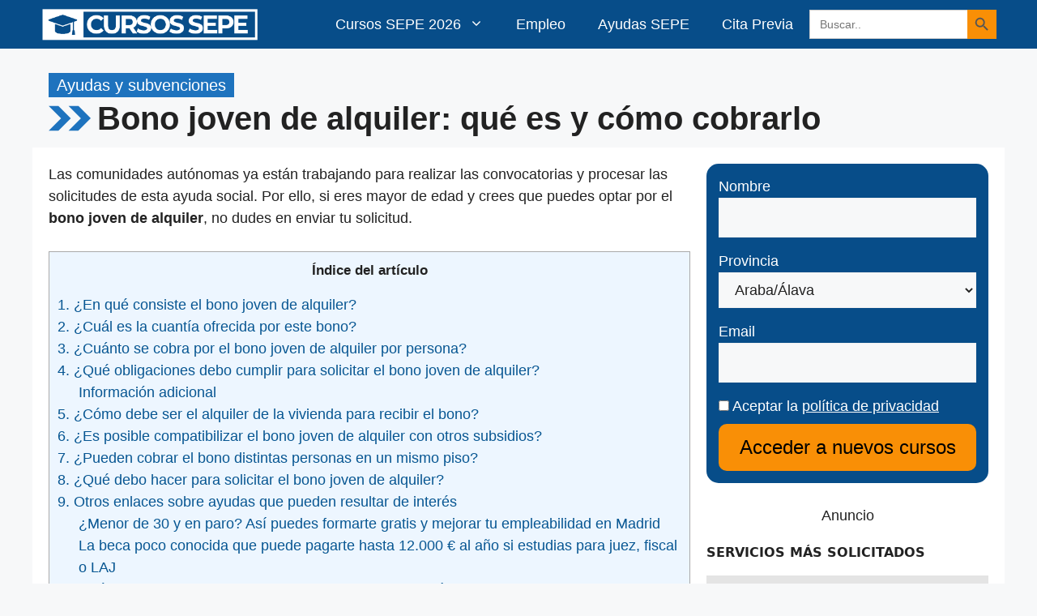

--- FILE ---
content_type: text/html; charset=utf-8
request_url: https://www.google.com/recaptcha/api2/aframe
body_size: 265
content:
<!DOCTYPE HTML><html><head><meta http-equiv="content-type" content="text/html; charset=UTF-8"></head><body><script nonce="6axGAcUs2SfEodjjijTbFg">/** Anti-fraud and anti-abuse applications only. See google.com/recaptcha */ try{var clients={'sodar':'https://pagead2.googlesyndication.com/pagead/sodar?'};window.addEventListener("message",function(a){try{if(a.source===window.parent){var b=JSON.parse(a.data);var c=clients[b['id']];if(c){var d=document.createElement('img');d.src=c+b['params']+'&rc='+(localStorage.getItem("rc::a")?sessionStorage.getItem("rc::b"):"");window.document.body.appendChild(d);sessionStorage.setItem("rc::e",parseInt(sessionStorage.getItem("rc::e")||0)+1);localStorage.setItem("rc::h",'1769444750549');}}}catch(b){}});window.parent.postMessage("_grecaptcha_ready", "*");}catch(b){}</script></body></html>

--- FILE ---
content_type: text/javascript; charset=UTF-8
request_url: https://choices.consentframework.com/js/pa/35953/c/28g4c/cmp
body_size: 79754
content:
try { if (typeof(window.__sdcmpapi) !== "function") {(function () {window.ABconsentCMP = window.ABconsentCMP || {};})();} } catch(e) {}window.SDDAN = {"info":{"pa":35953,"c":"28g4c"},"context":{"partner":true,"gdprApplies":false,"country":"US","cmps":null,"tlds":["dog","info.pl","io","hu","in","asia","guru","info","estate","corsica","blog","vip","style","com.cy","com.ve","pl","es","ac.uk","casa","st","world","org.pl","ci","com.pl","com.ar","co.nz","radio","art","one","bg","org","it","cat","digital","best","rugby","com.ua","si","travel","ph","club","studio","sn","se","at","cc","lt","uk","education","mobi","al","run","vn","pics","sport","aero","email","fm","mc","com.tr","com","lv","tools","africa","com.mx","com.hr","school","fi","pt","no","paris","recipes","com.au","goog","fail","gratis","sk","website","pro","xyz","nyc","tv","gr","ch","jp","ca","co.uk","nc","cab","com.pt","guide","sg","us","co.za","dk","win","bz.it","co.id","md","com.mk","space","ai","ae","tw","de","bzh","reise","axa","yoga","top","ba","com.my","academy","app","fr","ink","properties","mx","com.mt","edu.au","kaufen","cl","eu","click","cn","today","is","com.br","re","ro","ly","pk","news","stream","co","immo","com.es","cz","ec","site","rs","asso.fr","me","co.il","nl","ru","press","nu","ma","media","com.co","lu","credit","net","forsale","ee","gf","com.pe","biz","tech","fit","football","be","ie","online"],"apiRoot":"https://api.consentframework.com/api/v1/public","cacheApiRoot":"https://choices.consentframework.com/api/v1/public","consentApiRoot":"https://mychoice.consentframework.com/api/v1/public"},"cmp":{"privacyPolicy":"https://cursos-sepe.net/politica-privacidad/","language":"es","theme":{"lightMode":{"backgroundColor":"#FFFFFF","mainColor":"#333333","titleColor":"#333333","textColor":"#999999","borderColor":"#D8D8D8","overlayColor":"#000000","logo":"url([data-uri])","providerLogo":"url([data-uri])"},"darkMode":{"watermark":"NONE","skin":"NONE"},"borderRadius":"STRONG","textSize":"MEDIUM","fontFamily":"Helvetica","fontFamilyTitle":"Helvetica","overlay":true,"noConsentButton":"NONE","noConsentButtonStyle":"LINK","setChoicesStyle":"BUTTON","position":"BOTTOM","toolbar":{"active":true,"position":"RIGHT","size":"SMALL","style":"TEXT","offset":"30pxpx"}},"scope":"DOMAIN","cookieMaxAgeInDays":180,"capping":"CHECK","cappingInDays":1,"vendorList":{"vendors":[1159,28,76,91,1121,21,244,25,418,45,53,97,1124,1178,120,184,388,416,436,755,285,793,32,1031,1126,915,42,210,571,573,131,132,164,791,77,278,639,663,275,50,431,126,804,10,11,52,69,157],"stacks":[2,10,44,21],"disabledSpecialFeatures":[2],"googleProviders":[89,2577,2677,1097],"sirdataVendors":[77,43,61,73,75,87,46,62,63,76,38,40,79,83,47,49,81,33,44,60,69,70,74,26,48,52,53,54,59,68,71,50,57,58,64,66,72,78,84,41,51,55,67,10,25,8],"networks":[1],"displayMode":"CONDENSED"},"cookieWall":{"active":false},"flexibleRefusal":true,"ccpa":{"lspa":false},"external":{"googleAdSense":true,"googleAnalytics":true,"microsoftUet":true}}};var bn=Object.defineProperty,yn=Object.defineProperties;var wn=Object.getOwnPropertyDescriptors;var Oe=Object.getOwnPropertySymbols;var xn=Object.prototype.hasOwnProperty,Sn=Object.prototype.propertyIsEnumerable;var Mt=(C,w,S)=>w in C?bn(C,w,{enumerable:!0,configurable:!0,writable:!0,value:S}):C[w]=S,rt=(C,w)=>{for(var S in w||(w={}))xn.call(w,S)&&Mt(C,S,w[S]);if(Oe)for(var S of Oe(w))Sn.call(w,S)&&Mt(C,S,w[S]);return C},yt=(C,w)=>yn(C,wn(w));var p=(C,w,S)=>Mt(C,typeof w!="symbol"?w+"":w,S);var P=(C,w,S)=>new Promise((x,V)=>{var Q=L=>{try{X(S.next(L))}catch(E){V(E)}},wt=L=>{try{X(S.throw(L))}catch(E){V(E)}},X=L=>L.done?x(L.value):Promise.resolve(L.value).then(Q,wt);X((S=S.apply(C,w)).next())});(function(){"use strict";var C=document.createElement("style");C.textContent=`.sd-cmp-0cAhr{overflow:hidden!important}.sd-cmp-E8mYB{--modal-width:610px;--background-color:#fafafa;--main-color:#202942;--title-color:#202942;--text-color:#8492a6;--border-color:#e9ecef;--overlay-color:#000;--background-color-dark:#121725;--main-color-dark:#5a6d90;--title-color-dark:#5a6d90;--text-color-dark:#8492a6;--border-color-dark:#202942;--overlay-color-dark:#000;--border-radius:24px;--font-family:"Roboto";--font-family-title:"Roboto Slab";--font-size-base:13px;--font-size-big:calc(var(--font-size-base) + 2px);--font-size-small:calc(var(--font-size-base) - 2px);--font-size-xsmall:calc(var(--font-size-base) - 4px);--font-size-xxsmall:calc(var(--font-size-base) - 6px);--spacing-base:5px;--spacing-sm:var(--spacing-base);--spacing-md:calc(var(--spacing-base) + 5px);--spacing-lg:calc(var(--spacing-base) + 10px);--padding-base:15px;--padding-sm:var(--padding-base);--padding-md:calc(var(--padding-base) + 10px)}.sd-cmp-E8mYB html{line-height:1.15;-ms-text-size-adjust:100%;-webkit-text-size-adjust:100%}.sd-cmp-E8mYB body{margin:0}.sd-cmp-E8mYB article,.sd-cmp-E8mYB aside,.sd-cmp-E8mYB footer,.sd-cmp-E8mYB header,.sd-cmp-E8mYB nav,.sd-cmp-E8mYB section{display:block}.sd-cmp-E8mYB h1{font-size:2em;margin:.67em 0}.sd-cmp-E8mYB figcaption,.sd-cmp-E8mYB figure,.sd-cmp-E8mYB main{display:block}.sd-cmp-E8mYB figure{margin:1em 40px}.sd-cmp-E8mYB hr{box-sizing:content-box;height:0;overflow:visible}.sd-cmp-E8mYB pre{font-family:monospace,monospace;font-size:1em}.sd-cmp-E8mYB a{background-color:transparent;-webkit-text-decoration-skip:objects}.sd-cmp-E8mYB a,.sd-cmp-E8mYB span{-webkit-touch-callout:none;-webkit-user-select:none;-moz-user-select:none;user-select:none}.sd-cmp-E8mYB abbr[title]{border-bottom:none;text-decoration:underline;-webkit-text-decoration:underline dotted;text-decoration:underline dotted}.sd-cmp-E8mYB b,.sd-cmp-E8mYB strong{font-weight:inherit;font-weight:bolder}.sd-cmp-E8mYB code,.sd-cmp-E8mYB kbd,.sd-cmp-E8mYB samp{font-family:monospace,monospace;font-size:1em}.sd-cmp-E8mYB dfn{font-style:italic}.sd-cmp-E8mYB mark{background-color:#ff0;color:#000}.sd-cmp-E8mYB small{font-size:80%}.sd-cmp-E8mYB sub,.sd-cmp-E8mYB sup{font-size:75%;line-height:0;position:relative;vertical-align:baseline}.sd-cmp-E8mYB sub{bottom:-.25em}.sd-cmp-E8mYB sup{top:-.5em}.sd-cmp-E8mYB audio,.sd-cmp-E8mYB video{display:inline-block}.sd-cmp-E8mYB audio:not([controls]){display:none;height:0}.sd-cmp-E8mYB img{border-style:none}.sd-cmp-E8mYB svg:not(:root){overflow:hidden}.sd-cmp-E8mYB button,.sd-cmp-E8mYB input,.sd-cmp-E8mYB optgroup,.sd-cmp-E8mYB select,.sd-cmp-E8mYB textarea{font-size:100%;height:auto;line-height:1.15;margin:0}.sd-cmp-E8mYB button,.sd-cmp-E8mYB input{overflow:visible}.sd-cmp-E8mYB button,.sd-cmp-E8mYB select{text-transform:none}.sd-cmp-E8mYB [type=reset],.sd-cmp-E8mYB [type=submit],.sd-cmp-E8mYB button,.sd-cmp-E8mYB html [type=button]{-webkit-appearance:button}.sd-cmp-E8mYB [type=button]::-moz-focus-inner,.sd-cmp-E8mYB [type=reset]::-moz-focus-inner,.sd-cmp-E8mYB [type=submit]::-moz-focus-inner,.sd-cmp-E8mYB button::-moz-focus-inner{border-style:none;padding:0}.sd-cmp-E8mYB [type=button]:-moz-focusring,.sd-cmp-E8mYB [type=reset]:-moz-focusring,.sd-cmp-E8mYB [type=submit]:-moz-focusring,.sd-cmp-E8mYB button:-moz-focusring{outline:1px dotted ButtonText}.sd-cmp-E8mYB button{white-space:normal}.sd-cmp-E8mYB fieldset{padding:.35em .75em .625em}.sd-cmp-E8mYB legend{box-sizing:border-box;color:inherit;display:table;max-width:100%;padding:0;white-space:normal}.sd-cmp-E8mYB progress{display:inline-block;vertical-align:baseline}.sd-cmp-E8mYB textarea{overflow:auto}.sd-cmp-E8mYB [type=checkbox],.sd-cmp-E8mYB [type=radio]{box-sizing:border-box;padding:0}.sd-cmp-E8mYB [type=number]::-webkit-inner-spin-button,.sd-cmp-E8mYB [type=number]::-webkit-outer-spin-button{height:auto}.sd-cmp-E8mYB [type=search]{-webkit-appearance:textfield;outline-offset:-2px}.sd-cmp-E8mYB [type=search]::-webkit-search-cancel-button,.sd-cmp-E8mYB [type=search]::-webkit-search-decoration{-webkit-appearance:none}.sd-cmp-E8mYB ::-webkit-file-upload-button{-webkit-appearance:button;font:inherit}.sd-cmp-E8mYB details,.sd-cmp-E8mYB menu{display:block}.sd-cmp-E8mYB summary{display:list-item}.sd-cmp-E8mYB canvas{display:inline-block}.sd-cmp-E8mYB [hidden],.sd-cmp-E8mYB template{display:none}.sd-cmp-E8mYB.sd-cmp-0D1DZ{--modal-width:560px;--font-size-base:12px;--spacing-base:3px;--padding-base:13px}.sd-cmp-E8mYB.sd-cmp-R3E2W{--modal-width:610px;--font-size-base:13px;--spacing-base:5px;--padding-base:15px}.sd-cmp-E8mYB.sd-cmp-7NIUJ{--modal-width:660px;--font-size-base:14px;--spacing-base:7px;--padding-base:17px}@media(max-width:480px){.sd-cmp-E8mYB{--font-size-base:13px!important}}.sd-cmp-E8mYB .sd-cmp-4oXwF{background-color:var(--overlay-color);inset:0;opacity:.7;position:fixed;z-index:2147483646}.sd-cmp-E8mYB .sd-cmp-0aBA7{font-family:var(--font-family),Helvetica,Arial,sans-serif;font-size:var(--font-size-base);font-weight:400;-webkit-font-smoothing:antialiased;line-height:1.4;text-align:left;-webkit-user-select:none;-moz-user-select:none;user-select:none}@media(max-width:480px){.sd-cmp-E8mYB .sd-cmp-0aBA7{line-height:1.2}}.sd-cmp-E8mYB *{box-sizing:border-box;font-family:unset;font-size:unset;font-weight:unset;letter-spacing:normal;line-height:unset;margin:0;min-height:auto;min-width:auto;padding:0}.sd-cmp-E8mYB a{color:var(--text-color)!important;cursor:pointer;font-size:inherit;font-weight:700;text-decoration:underline!important;-webkit-tap-highlight-color:transparent}.sd-cmp-E8mYB a:hover{text-decoration:none!important}.sd-cmp-E8mYB svg{display:inline-block;margin-top:-2px;transition:.2s ease;vertical-align:middle}.sd-cmp-E8mYB h2,.sd-cmp-E8mYB h3{background:none!important;font-family:inherit;font-size:inherit}@media(prefers-color-scheme:dark){.sd-cmp-E8mYB{--background-color:var(--background-color-dark)!important;--main-color:var(--main-color-dark)!important;--title-color:var(--title-color-dark)!important;--text-color:var(--text-color-dark)!important;--border-color:var(--border-color-dark)!important;--overlay-color:var(--overlay-color-dark)!important}}.sd-cmp-SheY9{-webkit-appearance:none!important;-moz-appearance:none!important;appearance:none!important;background:none!important;border:none!important;box-shadow:none!important;flex:1;font-size:inherit!important;margin:0!important;outline:none!important;padding:0!important;position:relative;text-shadow:none!important;width:auto!important}.sd-cmp-SheY9 .sd-cmp-fD8rc,.sd-cmp-SheY9 .sd-cmp-mVQ6I{cursor:pointer;display:block;font-family:var(--font-family-title),Helvetica,Arial,sans-serif;font-weight:500;letter-spacing:.4pt;outline:0;white-space:nowrap;width:auto}.sd-cmp-SheY9 .sd-cmp-fD8rc{border:1px solid var(--main-color);border-radius:calc(var(--border-radius)/2);-webkit-tap-highlight-color:transparent;transition:color .1s ease-out,background .1s ease-out}.sd-cmp-SheY9 .sd-cmp-mVQ6I{color:var(--main-color);font-size:var(--font-size-base);padding:5px;text-decoration:underline!important}@media(hover:hover){.sd-cmp-SheY9 .sd-cmp-mVQ6I:hover{text-decoration:none!important}}.sd-cmp-SheY9 .sd-cmp-mVQ6I:active{text-decoration:none!important}.sd-cmp-SheY9:focus{outline:0}.sd-cmp-SheY9:focus>.sd-cmp-fD8rc{outline:1px auto -webkit-focus-ring-color}.sd-cmp-SheY9:hover{background:none!important;border:none!important}.sd-cmp-w5e4-{font-size:var(--font-size-small)!important;padding:.55em 1.5em;text-transform:lowercase!important}.sd-cmp-50JGz{background:var(--main-color);color:var(--background-color)}@media(hover:hover){.sd-cmp-50JGz:hover{background:var(--background-color);color:var(--main-color)}}.sd-cmp-2Yylc,.sd-cmp-50JGz:active{background:var(--background-color);color:var(--main-color)}@media(hover:hover){.sd-cmp-2Yylc:hover{background:var(--main-color);color:var(--background-color)}.sd-cmp-2Yylc:hover svg{fill:var(--background-color)}}.sd-cmp-2Yylc:active{background:var(--main-color);color:var(--background-color)}.sd-cmp-2Yylc:active svg{fill:var(--background-color)}.sd-cmp-2Yylc svg{fill:var(--main-color)}.sd-cmp-YcYrW{align-items:center;box-shadow:unset!important;display:flex;height:auto;justify-content:center;left:50%;margin:0;max-width:100vw;padding:0;position:fixed;top:50%;transform:translate3d(-50%,-50%,0);width:var(--modal-width);z-index:2147483647}@media(max-width:480px){.sd-cmp-YcYrW{width:100%}}.sd-cmp-YcYrW.sd-cmp-QUBoh{bottom:auto!important;top:0!important}.sd-cmp-YcYrW.sd-cmp-QUBoh,.sd-cmp-YcYrW.sd-cmp-i-HgV{left:0!important;right:0!important;transform:unset!important}.sd-cmp-YcYrW.sd-cmp-i-HgV{bottom:0!important;top:auto!important}.sd-cmp-YcYrW.sd-cmp-Lvwq1{left:0!important;right:unset!important}.sd-cmp-YcYrW.sd-cmp-g-Rm0{left:unset!important;right:0!important}.sd-cmp-YcYrW.sd-cmp-HE-pT{margin:auto;max-width:1400px;width:100%}.sd-cmp-YcYrW.sd-cmp-HkK44{display:none!important}.sd-cmp-YcYrW .sd-cmp-TYlBl{background:var(--background-color);border-radius:var(--border-radius);box-shadow:0 0 15px #00000020;display:flex;height:fit-content;height:-moz-fit-content;margin:25px;max-height:calc(100vh - 50px);position:relative;width:100%}.sd-cmp-YcYrW .sd-cmp-TYlBl.sd-cmp-5-EFH{height:600px}@media(max-width:480px){.sd-cmp-YcYrW .sd-cmp-TYlBl{margin:12.5px;max-height:calc(var(--vh, 1vh)*100 - 25px)}}.sd-cmp-YcYrW .sd-cmp-TYlBl .sd-cmp-sI4TY{border-radius:var(--border-radius);display:flex;flex:1;flex-direction:column;overflow:hidden}.sd-cmp-YcYrW .sd-cmp-TYlBl .sd-cmp-sI4TY .sd-cmp-aadUD{display:block;gap:var(--spacing-sm);padding:var(--padding-sm) var(--padding-md);position:relative}@media(max-width:480px){.sd-cmp-YcYrW .sd-cmp-TYlBl .sd-cmp-sI4TY .sd-cmp-aadUD{padding:var(--padding-sm)}}.sd-cmp-YcYrW .sd-cmp-TYlBl .sd-cmp-sI4TY .sd-cmp-yiD-v{display:flex;flex:1;flex-direction:column;overflow-x:hidden;overflow-y:auto;position:relative;-webkit-overflow-scrolling:touch;min-height:60px}.sd-cmp-YcYrW .sd-cmp-TYlBl .sd-cmp-sI4TY .sd-cmp-yiD-v .sd-cmp-N-UMG{overflow:hidden;-ms-overflow-y:hidden;overflow-y:auto}.sd-cmp-YcYrW .sd-cmp-TYlBl .sd-cmp-sI4TY .sd-cmp-yiD-v .sd-cmp-N-UMG::-webkit-scrollbar{width:5px}.sd-cmp-YcYrW .sd-cmp-TYlBl .sd-cmp-sI4TY .sd-cmp-yiD-v .sd-cmp-N-UMG::-webkit-scrollbar-thumb{border:0 solid transparent;box-shadow:inset 0 0 0 3px var(--main-color)}.sd-cmp-YcYrW .sd-cmp-TYlBl .sd-cmp-sI4TY .sd-cmp-yiD-v .sd-cmp-N-UMG .sd-cmp-xkC8y{display:flex;flex-direction:column;gap:var(--spacing-lg);padding:var(--padding-sm) var(--padding-md)}@media(max-width:480px){.sd-cmp-YcYrW .sd-cmp-TYlBl .sd-cmp-sI4TY .sd-cmp-yiD-v .sd-cmp-N-UMG .sd-cmp-xkC8y{gap:var(--spacing-md);padding:var(--padding-sm)}}.sd-cmp-YcYrW .sd-cmp-TYlBl .sd-cmp-sI4TY .sd-cmp-C9wjg{border-radius:0 0 var(--border-radius) var(--border-radius);border-top:1px solid var(--border-color);display:flex;flex-wrap:wrap;justify-content:space-between}.sd-cmp-mfn-G{bottom:20px;font-size:100%;position:fixed;z-index:999999}.sd-cmp-mfn-G.sd-cmp-4g8no{left:20px}.sd-cmp-mfn-G.sd-cmp-4g8no button{border-bottom-left-radius:0!important}.sd-cmp-mfn-G.sd-cmp-zost4{right:20px}.sd-cmp-mfn-G.sd-cmp-zost4 button{border-bottom-right-radius:0!important}@media(max-width:480px){.sd-cmp-mfn-G{bottom:20px/2}.sd-cmp-mfn-G.sd-cmp-4g8no{left:20px/2}.sd-cmp-mfn-G.sd-cmp-zost4{right:20px/2}}.sd-cmp-mfn-G .sd-cmp-vD9Ac{display:block;position:relative}.sd-cmp-mfn-G .sd-cmp-NEsgm svg{filter:drop-shadow(0 -5px 6px #00000020)}.sd-cmp-mfn-G .sd-cmp-NEsgm:not(.sd-cmp-drJIL){cursor:pointer}.sd-cmp-mfn-G .sd-cmp-NEsgm:not(.sd-cmp-drJIL) svg:hover{transform:translateY(-5px)}.sd-cmp-mfn-G button.sd-cmp-aZD7G{align-items:center;display:flex;flex-direction:row;gap:var(--spacing-md);outline:0;-webkit-tap-highlight-color:transparent;background:var(--main-color);border:1px solid var(--background-color);border-radius:var(--border-radius);box-shadow:0 -5px 12px -2px #00000020;color:var(--background-color);font-family:var(--font-family-title),Helvetica,Arial,sans-serif;font-size:var(--font-size-base)!important;line-height:1.4;padding:calc(var(--padding-md)/2) var(--padding-md);transition:color .1s ease-out,background .1s ease-out}.sd-cmp-mfn-G button.sd-cmp-aZD7G.sd-cmp-VQeX3{font-size:var(--font-size-small)!important;padding:calc(var(--padding-sm)/2) var(--padding-sm)}.sd-cmp-mfn-G button.sd-cmp-aZD7G.sd-cmp-VQeX3 .sd-cmp-1c6XU svg{height:17px}@media(max-width:480px){.sd-cmp-mfn-G button.sd-cmp-aZD7G:not(.sd-cmp-QJC3T){padding:calc(var(--padding-sm)/2) var(--padding-sm)}}@media(hover:hover){.sd-cmp-mfn-G button.sd-cmp-aZD7G:hover:not([disabled]){background:var(--background-color);border:1px solid var(--main-color);color:var(--main-color);cursor:pointer}}.sd-cmp-mfn-G button.sd-cmp-aZD7G .sd-cmp-1c6XU svg{height:20px;width:auto}.sd-cmp-8j2GF{-webkit-appearance:none!important;-moz-appearance:none!important;appearance:none!important;background:none!important;border:none!important;box-shadow:none!important;flex:1;font-size:inherit!important;margin:0!important;outline:none!important;padding:0!important;position:relative;text-shadow:none!important;width:auto!important}.sd-cmp-8j2GF .sd-cmp-ISKTJ,.sd-cmp-8j2GF .sd-cmp-MV6Na{cursor:pointer;display:block;font-family:var(--font-family-title),Helvetica,Arial,sans-serif;font-weight:500;letter-spacing:.4pt;outline:0;white-space:nowrap;width:auto}.sd-cmp-8j2GF .sd-cmp-MV6Na{border:1px solid var(--main-color);border-radius:calc(var(--border-radius)/2);-webkit-tap-highlight-color:transparent;transition:color .1s ease-out,background .1s ease-out}.sd-cmp-8j2GF .sd-cmp-ISKTJ{color:var(--main-color);font-size:var(--font-size-base);padding:5px;text-decoration:underline!important}@media(hover:hover){.sd-cmp-8j2GF .sd-cmp-ISKTJ:hover{text-decoration:none!important}}.sd-cmp-8j2GF .sd-cmp-ISKTJ:active{text-decoration:none!important}.sd-cmp-8j2GF:focus{outline:0}.sd-cmp-8j2GF:focus>.sd-cmp-MV6Na{outline:1px auto -webkit-focus-ring-color}.sd-cmp-8j2GF:hover{background:none!important;border:none!important}.sd-cmp-GcQ0V{font-size:var(--font-size-small)!important;padding:.55em 1.5em;text-transform:lowercase!important}.sd-cmp-neoJ8{background:var(--main-color);color:var(--background-color)}@media(hover:hover){.sd-cmp-neoJ8:hover{background:var(--background-color);color:var(--main-color)}}.sd-cmp-dXeJ1,.sd-cmp-neoJ8:active{background:var(--background-color);color:var(--main-color)}@media(hover:hover){.sd-cmp-dXeJ1:hover{background:var(--main-color);color:var(--background-color)}.sd-cmp-dXeJ1:hover svg{fill:var(--background-color)}}.sd-cmp-dXeJ1:active{background:var(--main-color);color:var(--background-color)}.sd-cmp-dXeJ1:active svg{fill:var(--background-color)}.sd-cmp-dXeJ1 svg{fill:var(--main-color)}.sd-cmp-wBgKb{align-items:center;box-shadow:unset!important;display:flex;height:auto;justify-content:center;left:50%;margin:0;max-width:100vw;padding:0;position:fixed;top:50%;transform:translate3d(-50%,-50%,0);width:var(--modal-width);z-index:2147483647}@media(max-width:480px){.sd-cmp-wBgKb{width:100%}}.sd-cmp-wBgKb.sd-cmp-ccFYk{bottom:auto!important;top:0!important}.sd-cmp-wBgKb.sd-cmp-CShq-,.sd-cmp-wBgKb.sd-cmp-ccFYk{left:0!important;right:0!important;transform:unset!important}.sd-cmp-wBgKb.sd-cmp-CShq-{bottom:0!important;top:auto!important}.sd-cmp-wBgKb.sd-cmp-oJ6YH{left:0!important;right:unset!important}.sd-cmp-wBgKb.sd-cmp-UenSl{left:unset!important;right:0!important}.sd-cmp-wBgKb.sd-cmp-yn8np{margin:auto;max-width:1400px;width:100%}.sd-cmp-wBgKb.sd-cmp-HV4jC{display:none!important}.sd-cmp-wBgKb .sd-cmp-Mhcnq{background:var(--background-color);border-radius:var(--border-radius);box-shadow:0 0 15px #00000020;display:flex;height:fit-content;height:-moz-fit-content;margin:25px;max-height:calc(100vh - 50px);position:relative;width:100%}.sd-cmp-wBgKb .sd-cmp-Mhcnq.sd-cmp-HvFLt{height:600px}@media(max-width:480px){.sd-cmp-wBgKb .sd-cmp-Mhcnq{margin:12.5px;max-height:calc(var(--vh, 1vh)*100 - 25px)}}.sd-cmp-wBgKb .sd-cmp-Mhcnq .sd-cmp-rErhr{border-radius:var(--border-radius);display:flex;flex:1;flex-direction:column;overflow:hidden}.sd-cmp-wBgKb .sd-cmp-Mhcnq .sd-cmp-rErhr .sd-cmp-O5PBM{display:block;gap:var(--spacing-sm);padding:var(--padding-sm) var(--padding-md);position:relative}@media(max-width:480px){.sd-cmp-wBgKb .sd-cmp-Mhcnq .sd-cmp-rErhr .sd-cmp-O5PBM{padding:var(--padding-sm)}}.sd-cmp-wBgKb .sd-cmp-Mhcnq .sd-cmp-rErhr .sd-cmp-uLlTJ{display:flex;flex:1;flex-direction:column;overflow-x:hidden;overflow-y:auto;position:relative;-webkit-overflow-scrolling:touch;min-height:60px}.sd-cmp-wBgKb .sd-cmp-Mhcnq .sd-cmp-rErhr .sd-cmp-uLlTJ .sd-cmp-hHVD5{overflow:hidden;-ms-overflow-y:hidden;overflow-y:auto}.sd-cmp-wBgKb .sd-cmp-Mhcnq .sd-cmp-rErhr .sd-cmp-uLlTJ .sd-cmp-hHVD5::-webkit-scrollbar{width:5px}.sd-cmp-wBgKb .sd-cmp-Mhcnq .sd-cmp-rErhr .sd-cmp-uLlTJ .sd-cmp-hHVD5::-webkit-scrollbar-thumb{border:0 solid transparent;box-shadow:inset 0 0 0 3px var(--main-color)}.sd-cmp-wBgKb .sd-cmp-Mhcnq .sd-cmp-rErhr .sd-cmp-uLlTJ .sd-cmp-hHVD5 .sd-cmp-LN2h8{display:flex;flex-direction:column;gap:var(--spacing-lg);padding:var(--padding-sm) var(--padding-md)}@media(max-width:480px){.sd-cmp-wBgKb .sd-cmp-Mhcnq .sd-cmp-rErhr .sd-cmp-uLlTJ .sd-cmp-hHVD5 .sd-cmp-LN2h8{gap:var(--spacing-md);padding:var(--padding-sm)}}.sd-cmp-wBgKb .sd-cmp-Mhcnq .sd-cmp-rErhr .sd-cmp-Y5TTw{border-radius:0 0 var(--border-radius) var(--border-radius);border-top:1px solid var(--border-color);display:flex;flex-wrap:wrap;justify-content:space-between}.sd-cmp-hHVD5 .sd-cmp-3wghC{align-items:flex-start;display:flex;justify-content:space-between}.sd-cmp-hHVD5 .sd-cmp-AmRQ2{background:none!important;border:0!important;color:var(--title-color);font-family:var(--font-family-title),Helvetica,Arial,sans-serif!important;font-size:calc(var(--font-size-base)*1.5);font-weight:500;letter-spacing:inherit!important;line-height:1.2;margin:0!important;outline:0!important;padding:0!important;text-align:left!important;text-transform:none!important}.sd-cmp-hHVD5 .sd-cmp-AmRQ2 *{font-family:inherit;font-size:inherit;font-weight:inherit}.sd-cmp-hHVD5 .sd-cmp-J-Y-d{display:flex;flex-direction:column;gap:var(--spacing-md)}@media(max-width:480px){.sd-cmp-hHVD5 .sd-cmp-J-Y-d{gap:var(--spacing-sm)}}.sd-cmp-hHVD5 .sd-cmp-f6oZh{color:var(--text-color);display:block;text-align:justify;text-shadow:1pt 0 0 var(--background-color)}.sd-cmp-hHVD5 .sd-cmp-f6oZh strong{color:var(--text-color)!important;cursor:pointer;font-family:inherit;font-size:inherit;font-weight:700!important;text-decoration:underline;-webkit-tap-highlight-color:transparent}@media(hover:hover){.sd-cmp-hHVD5 .sd-cmp-f6oZh strong:hover{text-decoration:none!important}}.sd-cmp-8SFna{-webkit-appearance:none!important;-moz-appearance:none!important;appearance:none!important;background:none!important;border:none!important;box-shadow:none!important;flex:1;font-size:inherit!important;margin:0!important;outline:none!important;padding:0!important;position:relative;text-shadow:none!important;width:auto!important}.sd-cmp-8SFna .sd-cmp-IQPh0,.sd-cmp-8SFna .sd-cmp-UrNcp{cursor:pointer;display:block;font-family:var(--font-family-title),Helvetica,Arial,sans-serif;font-weight:500;letter-spacing:.4pt;outline:0;white-space:nowrap;width:auto}.sd-cmp-8SFna .sd-cmp-IQPh0{border:1px solid var(--main-color);border-radius:calc(var(--border-radius)/2);-webkit-tap-highlight-color:transparent;transition:color .1s ease-out,background .1s ease-out}.sd-cmp-8SFna .sd-cmp-UrNcp{color:var(--main-color);font-size:var(--font-size-base);padding:5px;text-decoration:underline!important}@media(hover:hover){.sd-cmp-8SFna .sd-cmp-UrNcp:hover{text-decoration:none!important}}.sd-cmp-8SFna .sd-cmp-UrNcp:active{text-decoration:none!important}.sd-cmp-8SFna:focus{outline:0}.sd-cmp-8SFna:focus>.sd-cmp-IQPh0{outline:1px auto -webkit-focus-ring-color}.sd-cmp-8SFna:hover{background:none!important;border:none!important}.sd-cmp-gIoHo{font-size:var(--font-size-small)!important;padding:.55em 1.5em;text-transform:lowercase!important}.sd-cmp-uZov0{background:var(--main-color);color:var(--background-color)}@media(hover:hover){.sd-cmp-uZov0:hover{background:var(--background-color);color:var(--main-color)}}.sd-cmp-SsFsX,.sd-cmp-uZov0:active{background:var(--background-color);color:var(--main-color)}@media(hover:hover){.sd-cmp-SsFsX:hover{background:var(--main-color);color:var(--background-color)}.sd-cmp-SsFsX:hover svg{fill:var(--background-color)}}.sd-cmp-SsFsX:active{background:var(--main-color);color:var(--background-color)}.sd-cmp-SsFsX:active svg{fill:var(--background-color)}.sd-cmp-SsFsX svg{fill:var(--main-color)}.sd-cmp-bS5Na{outline:0;position:absolute;right:var(--padding-sm);top:var(--padding-sm);z-index:1}.sd-cmp-bS5Na:hover{text-decoration:none!important}.sd-cmp-bS5Na:focus{outline:0}.sd-cmp-bS5Na:focus>.sd-cmp-rOMnB{outline:1px auto -webkit-focus-ring-color}.sd-cmp-bS5Na .sd-cmp-rOMnB{background-color:var(--background-color);border-radius:var(--border-radius);cursor:pointer;height:calc(var(--font-size-base) + 10px);position:absolute;right:0;top:0;width:calc(var(--font-size-base) + 10px)}@media(hover:hover){.sd-cmp-bS5Na .sd-cmp-rOMnB:hover{filter:contrast(95%)}}.sd-cmp-bS5Na .sd-cmp-rOMnB span{background:var(--main-color);border-radius:2px;display:block;height:2px;inset:0;margin:auto;position:absolute;width:var(--font-size-base)}.sd-cmp-bS5Na .sd-cmp-rOMnB span:first-child{transform:rotate(45deg)}.sd-cmp-bS5Na .sd-cmp-rOMnB span:nth-child(2){transform:rotate(-45deg)}.sd-cmp-az-Im{display:flex;flex-direction:column;gap:var(--spacing-sm);text-align:center}.sd-cmp-az-Im .sd-cmp-SZYa8{border-radius:0 0 var(--border-radius) var(--border-radius);border-top:1px solid var(--border-color);display:flex;flex-wrap:wrap;justify-content:space-between}.sd-cmp-az-Im .sd-cmp-SZYa8 .sd-cmp-SSuo6{align-items:center;border-color:transparent!important;border-radius:0!important;display:flex;filter:contrast(95%);font-size:var(--font-size-base)!important;height:100%;justify-content:center;letter-spacing:.4pt;padding:var(--padding-sm);white-space:normal;word-break:break-word}.sd-cmp-az-Im .sd-cmp-SZYa8>:not(:last-child) .sd-cmp-SSuo6{border-right-color:var(--border-color)!important}@media(max-width:480px){.sd-cmp-az-Im .sd-cmp-SZYa8{flex-direction:column}.sd-cmp-az-Im .sd-cmp-SZYa8>:not(:last-child) .sd-cmp-SSuo6{border-bottom-color:var(--border-color)!important;border-right-color:transparent!important}}
/*$vite$:1*/`,document.head.appendChild(C);const w=["log","info","warn","error"];class S{constructor(){p(this,"debug",(...t)=>this.process("log",...t));p(this,"info",(...t)=>this.process("info",...t));p(this,"warn",(...t)=>this.process("warn",...t));p(this,"error",(...t)=>this.process("error",...t));p(this,"process",(t,...o)=>{if(this.logLevel&&console&&typeof console[t]=="function"){const n=w.indexOf(this.logLevel.toString().toLocaleLowerCase()),r=w.indexOf(t.toString().toLocaleLowerCase());if(n>-1&&r>=n){const[s,...i]=[...o];console[t](`%cCMP%c ${s}`,"background:#6ED216;border-radius:10px;color:#ffffff;font-size:10px;padding:2px 5px;","font-weight:600",...i)}}})}init(t){Object.assign(this,{logLevel:t==="debug"?"log":t})}}const x=new S;function V(e){return e===!0?"Y":"N"}function Q(e,t){return e.substr(t,1)==="Y"}function wt(e){let t=e.version;return t+=V(e.noticeProvided),t+=V(e.optOut),t+=V(e.lspa),t}function X(e){if(e.length===4)return{version:e.substr(0,1),noticeProvided:Q(e,1),optOut:Q(e,2),lspa:Q(e,3),uspString:e}}const L="SDDAN",E="Sddan",Ie="ABconsentCMP",Rt="__uspapi",st=1,Ut="__abconsent-cmp",ze="/profile",Me="/user-action",Re="/host",Ue="https://contextual.sirdata.io/api/v1/public/contextual?",$t=180,$e="PROVIDER",Fe="DOMAIN",Ft="LOCAL",Ge="NONE",je="LIGHT",He="AVERAGE",Ve="STRONG",Ke="SMALL",We="MEDIUM",Je="BIG",qe="LEFT",Ze="SMALL",xt="ccpa_load",Qe="optin",Xe="optout",to="cookie_disabled",eo="ccpa_not_applies",oo="ccpa_response",no="optin",ro="optout",so="close",Gt="policy";class io{constructor(){p(this,"update",t=>P(this,null,function*(){t&&typeof t=="object"&&Object.assign(this,t),this.domain=yield this.getDomain()}));p(this,"getDomain",()=>P(this,null,function*(){const t=window.location.hostname.split(".");let o=!1;for(let s=1;s<=t.length;s++){const i=t.slice(t.length-s).join(".");if(this.tlds.some(c=>c===i))o=!0;else if(o)return i}return(yield(yield fetch(`${this.cacheApiRoot}${Re}?host=${window.location.hostname}`)).json()).domain}));Object.assign(this,{partner:!0,ccpaApplies:!0,tlds:[],apiRoot:"https://api.consentframework.com/api/v1/public",cacheApiRoot:"https://choices.consentframework.com/api/v1/public"})}}const B=new io;class ao{constructor(){p(this,"update",t=>{t&&typeof t=="object"&&Object.assign(this,t),this.theme=this.theme||{},this.ccpa=this.ccpa||{},this.options=this.options||{},(this.theme.toolbar===void 0||!this.privacyPolicy)&&(this.theme.toolbar={active:!0}),this.cookieMaxAgeInDays>390?this.cookieMaxAgeInDays=390:this.cookieMaxAgeInDays<0&&(this.cookieMaxAgeInDays=$t),this.notifyUpdate()});p(this,"isProviderScope",()=>this.scope===$e);p(this,"isDomainScope",()=>this.scope===Fe);p(this,"isLocalScope",()=>this.scope===Ft);p(this,"checkToolbar",()=>{this.theme.toolbar.active||document.documentElement.innerHTML.indexOf(`${E}.cmp.displayUI()`)===-1&&(this.theme.toolbar.active=!0)});p(this,"listeners",new Set);p(this,"onUpdate",t=>this.listeners.add(t));p(this,"notifyUpdate",()=>this.listeners.forEach(t=>t(this)));Object.assign(this,{scope:Ft,privacyPolicy:"",theme:{},cookieMaxAgeInDays:$t,ccpa:{lspa:!1},options:{}})}}const T=new ao,co=86400,K="usprivacy";function lo(e){const t=document.cookie.split(";").map(n=>n.trim().split("="));return Object.fromEntries(t)[e]}function po(e,t,o){document.cookie=Ht(e,t,o,T.isDomainScope()||T.isProviderScope()?B.domain:"")}function jt(e,t){document.cookie=Ht(e,"",0,t)}function Ht(e,t,o,n){const r={[e]:t,path:"/","max-age":o,SameSite:"Lax"};return window.location.protocol==="https:"&&(r.Secure=void 0),n&&(r.domain=n),Object.entries(r).map(([s,i])=>i!==void 0?`${s}=${i}`:s).join(";")||""}function mo(){T.isLocalScope()?jt(K,B.domain):jt(K)}function uo(){const e=lo(K);if(mo(),x.debug(`Read U.S. Privacy consent data from local cookie '${K}'`,e),e)return X(e)}function fo(e){x.debug(`Write U.S. Privacy consent data to local cookie '${K}'`,e),po(K,e,T.cookieMaxAgeInDays*co)}function _o(e,t,o,n,r){return P(this,null,function*(){if(go())return;const s={type:e,action:t,partner_id:o,config_id:n,version:"3",device:vo(),environment:r,client_context:void 0,values:[{name:"conf_id",value:n}]};yield fetch(`${B.apiRoot}${Me}`,{method:"POST",body:JSON.stringify(s)})})}const ho=["adsbot","adsbot-google","adsbot-google-mobile","adsbot-google-mobile-apps","adsbot-google-x","ahrefsbot","apis-google","baiduspider","bingbot","bingpreview","bomborabot","bot","chrome-lighthouse","cocolyzebot","crawl","duckduckbot","duplexweb-google","doximity-diffbot","echoboxbot","facebookexternalhit","favicon google","feedfetcher-google","google web preview","google-adwords-displayads-webrender","google-read-aloud","googlebot","googlebot-image","googlebot-news","googlebot-video","googleinteractivemediaads","googlestackdrivermonitoring","googleweblight","gumgum","gtmetrix","headlesschrome","jobbot","mazbot","mediapartners-google","nativeaibot","pinterestbot","prerender","quora-bot","scraperbot","slurp","spider","yandex","yextbot"];function go(){const e=navigator.userAgent.toLowerCase();return ho.some(t=>e.includes(t))}function vo(){const e=navigator.userAgent.toLowerCase();switch(!0){case new RegExp(/(ipad|tablet|(android(?!.*mobile))|(windows(?!.*phone)(.*touch)))/).test(e):return"tablet";case new RegExp(/iphone|ipod/i).test(e):return"iphone";case new RegExp(/windows phone/i).test(e):return"other";case new RegExp(/android/i).test(e):return"android";case(window.innerWidth>810||!new RegExp(/mobile/i).test(e)):return"desktop";default:return"other"}}const bo="dataLayer",Vt="sirdataConsent",yo="sirdataNoConsent";class wo{constructor(){p(this,"process",(t,o)=>{if(!o||!t)return;const{uspString:n,eventStatus:r}=t;(r===it||r===ct||r===at||r===""&&!B.ccpaApplies)&&(St(n)?this.pushDataLayer(yo,n):this.pushDataLayer(Vt,n))});p(this,"pushDataLayer",(t,o)=>{if(!this.dataLayerName||this.events[this.events.length-1]===t)return;const n=t===Vt,r="*",s={event:t,sirdataGdprApplies:0,sirdataCcpaApplies:B.ccpaApplies?1:0,sirdataTcString:"",sirdataEventStatus:"",sirdataUspString:o,sirdataVendors:n?r:"",sirdataVendorsLI:n?r:"",sirdataPurposes:n?"|1|2|3|4|5|6|7|8|9|10|11|":"",sirdataPurposesLI:n?"|2|3|4|5|6|7|8|9|10|11|":"",sirdataExtraPurposes:n?r:"",sirdataExtraPurposesLI:n?r:"",sirdataSpecialFeatures:n?r:"",sirdataPublisherPurposes:n?r:"",sirdataPublisherPurposesLI:n?r:"",sirdataPublisherCustomPurposes:n?r:"",sirdataPublisherCustomPurposesLI:n?r:"",sirdataExtraVendors:n?r:"",sirdataExtraVendorsLI:n?r:"",sirdataProviders:n?r:""};window[this.dataLayerName]=window[this.dataLayerName]||[],window[this.dataLayerName].push(s),this.events.push(t)});this.events=[];const t=(window[Ie]||{}).gtmDataLayerName;this.dataLayerName=t||Kt(window.google_tag_manager)||bo}}function Kt(e){if(typeof e=="undefined")return"";for(const t in e)if(Object.prototype.hasOwnProperty.call(e,t)){if(t==="dataLayer")return e[t].name;if(typeof e[t]=="object"){const o=Kt(e[t]);if(o)return o}}return""}const xo=new wo,St=e=>{if(!e)return!1;const t=e.toString();return t.length<3?!1:t[2]==="Y"},it="usploaded",at="cmpuishown",ct="useractioncomplete",Wt="cmpuiclosed";class So{constructor(t){p(this,"commands",{getUSPData:(t=()=>{})=>{const o=this.getUSPDataObject();t(o,!0)},ping:(t=()=>{})=>{t({uspapiLoaded:!0},!0)},addEventListener:(t=()=>{})=>{const o=this.eventListeners||[],n=++this.eventListenerId;o.push({listenerId:n,callback:t}),this.eventListeners=o;const r=yt(rt({},this.getUSPDataObject()),{listenerId:n});try{t(r,!0)}catch(s){x.error(`Failed to execute callback for listener ${n}`,s)}},removeEventListener:(t=()=>{},o)=>{const n=this.eventListeners||[],r=n.map(({listenerId:s})=>s).indexOf(o);r>-1?(n.splice(r,1),this.eventListeners=n,t(!0)):t(!1)},registerDeletion:(t=()=>{})=>{const o=this.deletionSet||new Set;o.add(t),this.deletionSet=o},performDeletion:()=>{(this.deletionSet||new Set).forEach(o=>o())},onCmpLoaded:t=>{this.commands.addEventListener((o,n)=>{o.eventStatus===it&&t(o,n)})},onSubmit:t=>{this.commands.addEventListener((o,n)=>{o.eventStatus===ct&&t(o,n)})},onClose:t=>{this.commands.addEventListener((o,n)=>{o.eventStatus===Wt&&t(o,n)})},getContextData:(t=()=>{})=>{if(this.contextData){t(this.contextData,!0);return}const o=document.cloneNode(!0),n=o.getElementById("sd-cmp");n&&o.body.removeChild(n),Promise.resolve(tt.fetchContextData(o.body)).then(r=>{if(r){t(r,!0),this.contextData=r;return}t(null,!1),this.contextData=null}).catch(()=>{t(null,!1),this.contextData=null})}});p(this,"getUSPDataObject",()=>{const{uspConsentData:t}=this.store,{version:o=st,uspString:n=-1}=t||{};return B.ccpaApplies?{version:o,uspString:n,eventStatus:this.eventStatus}:{version:o,uspString:"1---",eventStatus:""}});p(this,"processCommand",(t,o,n)=>{if((!o||o===0||o===void 0)&&(o=st),o!==st)x.error("Failed to process command",`Version ${o} is invalid`),n(null,!1);else if(typeof this.commands[t]!="function")x.error("Failed to process command",`Command "${t} is invalid"`);else{x.info(`Process command: ${t}`);try{this.commands[t](n)}catch(r){x.error("Failed to execute command",r)}}});p(this,"processCommandQueue",()=>{const t=[...this.commandQueue];t.length&&(x.info(`Process ${t.length} queued commands`),this.commandQueue=[],Promise.all(t.map(o=>this.processCommand(...o))))});p(this,"notifyEvent",t=>P(this,null,function*(){x.info(`Notify event status: ${t}`),this.eventStatus=t;const o=this.getUSPDataObject(),n=[...this.eventListeners];yield Promise.all(n.map(({listenerId:r,callback:s})=>new Promise(i=>{s(yt(rt({},o),{listenerId:r}),!0),i()}).catch(i=>{x.error(`Failed to execute callback for listener ${r}`,i)})))}));p(this,"sendAction",(t,o)=>P(null,null,function*(){window===window.top&&_o(t,o,tt.info.pa,tt.info.c,"web")}));p(this,"checkConsent",()=>{if(this.store.options.demo){this.store.toggleShowing(!0);return}if(!window.navigator.cookieEnabled){this.sendAction(xt,to),x.info("CMP not triggered","cookies are disabled");return}if(!B.ccpaApplies){this.sendAction(xt,eo),x.info("CMP not triggered","CCPA doesn't apply");return}const{persistedUspConsentData:t}=this.store,{noticeProvided:o,optOut:n}=t||{};o||(this.store.uspConsentData.noticeProvided=!0,this.store.persist(),this.store.toggleShowing(!0),this.notifyEvent(at)),this.sendAction(xt,n?Xe:Qe)});p(this,"displayUI",()=>{B.ccpaApplies&&(this.store.isManualDisplay=!0,this.store.toggleShowing(!0))});p(this,"updateConfig",t=>P(this,null,function*(){T.update(t),this.store.setConfig(t),this.store.toggleShowing(!1),setTimeout(()=>this.store.toggleShowing(!0),0)}));p(this,"addCustomListeners",()=>{const{external:t}=this.store,{shopify:o,wordpress:n}=t;n&&this.commands.addEventListener((r,s)=>{if(!(!s||!r||!r.uspString)&&!(typeof window.wp_set_consent!="function"||typeof window.wp_has_consent!="function"))try{const i=window.wp_set_consent,c=window.wp_has_consent,l=St(r.uspString),d="allow",a=l?"deny":d,_="functional",m="preferences",b="statistics",A="statistics-anonymous",y="marketing";c(_)||i(_,d),c(m)===l&&i(m,a),c(b)===l&&i(b,a),c(A)===l&&i(A,a),c(y)===l&&i(y,a)}catch(i){}}),o&&this.commands.addEventListener((r,s)=>{if(!(!s||!r||!r.uspString)&&window.Shopify)try{const i=()=>{if(!window.Shopify||!window.Shopify.customerPrivacy||typeof window.Shopify.customerPrivacy.currentVisitorConsent!="function"||typeof window.Shopify.customerPrivacy.setTrackingConsent!="function")return;const c="yes",l=St(r.uspString),d=window.Shopify.customerPrivacy.currentVisitorConsent()||{},u={analytics:!l,marketing:!l,preferences:!l,sale_of_data:!l};((_,m)=>_.analytics===(m.analytics===c)&&_.marketing===(m.marketing===c)&&_.preferences===(m.preferences===c)&&_.sale_of_data===(m.sale_of_data===c))(u,d)||window.Shopify.customerPrivacy.setTrackingConsent(u,function(){})};if(window.Shopify.customerPrivacy){i();return}typeof window.Shopify.loadFeatures=="function"&&window.Shopify.loadFeatures([{name:"consent-tracking-api",version:"0.1"}],function(c){c||i()})}catch(i){}}),this.commands.addEventListener(xo.process),B.partner&&this.commands.addEventListener(tt.monetize)});this.store=t,this.eventStatus="",this.eventListeners=[],this.eventListenerId=0,this.deletionSet=new Set,this.commandQueue=[],this.contextData=null}}const Eo="https://js.sddan.com/GS.d";class ko{constructor(){p(this,"update",t=>{t&&typeof t=="object"&&Object.assign(this.info,t)});p(this,"monetize",(t,o)=>{if(this.gsLoaded||!t)return;const{uspString:n,eventStatus:r}=t;o&&(r===it||r===ct||r===at||r===""&&!B.ccpaApplies)&&(!B.ccpaApplies||n[1]!=="N"&&n[2]!=="Y")&&this.injectSirdata(n)});p(this,"injectSirdata",t=>{const o=yt(rt({},this.info),{cmp:0,u:document.location.href,r:document.referrer,rand:new Date().getTime(),gdpr:0,us_privacy:B.ccpaApplies?t:"",globalscope:!1,fb_consent:t[2]!=="Y"?1:0,tbp:!0}),n=[];for(const s in o)Object.prototype.hasOwnProperty.call(o,s)&&n.push(s+"="+encodeURIComponent(o[s]));const r=document.createElement("script");r.type="text/javascript",r.src=`${Eo}?${n.join("&")}`,r.async=!0,r.setAttribute("referrerpolicy","unsafe-url"),document.getElementsByTagName("head")[0].appendChild(r)});p(this,"fetchContextData",t=>fetch(Ue,{method:"POST",headers:{Accept:"application/json","Content-Type":"application/json",Authorization:"UaOkcthlLYDAvNQUDkp9aw7EjKSNfL"},body:JSON.stringify({content:this.getTextFromBody(t)})}).then(o=>o.json()).catch(()=>{}));p(this,"getTextFromBody",t=>{if(!t)return"";const o=t.getElementsByTagName("article");if(o.length>0&&o[0].innerText.length>500&&o[0].getElementsByTagName("h1").length>0)return o[0].innerText;const n=t.getElementsByTagName("h1");if(n.length>0){const r=t.getElementsByTagName("p").length;let s=n[0].parentElement;for(;s.parentElement&&s.tagName!=="BODY";)if(s=s.parentElement,s.getElementsByTagName("p").length>=r/3&&s.innerText.length>4e3)return s.innerText}return t.innerText});const{gsLoaded:t=!1,info:o={}}=window[E]||{};this.gsLoaded=t,this.info=o}}const tt=new ko,Co="sddan:cmp"+":log";class Ao{constructor(){p(this,"get",t=>{try{return localStorage.getItem(t)}catch(o){x.error("Failed to read local storage",o)}});p(this,"set",(t,o)=>{try{localStorage.setItem(t,o)}catch(n){x.error("Failed to write local storage",n)}});p(this,"remove",t=>{try{localStorage.removeItem(t)}catch(o){x.error("Failed to remove from local storage",o)}});Object.assign(this,{TCString:void 0,lastPrompt:void 0,askLater:void 0,scope:void 0,scopeLastRefresh:void 0})}}const Bo=new Ao;var dt,f,Jt,$,qt,Zt,Qt,Xt,Et,kt,Ct,et={},te=[],Yo=/acit|ex(?:s|g|n|p|$)|rph|grid|ows|mnc|ntw|ine[ch]|zoo|^ord|itera/i,ot=Array.isArray;function z(e,t){for(var o in t)e[o]=t[o];return e}function At(e){e&&e.parentNode&&e.parentNode.removeChild(e)}function Bt(e,t,o){var n,r,s,i={};for(s in t)s=="key"?n=t[s]:s=="ref"?r=t[s]:i[s]=t[s];if(arguments.length>2&&(i.children=arguments.length>3?dt.call(arguments,2):o),typeof e=="function"&&e.defaultProps!=null)for(s in e.defaultProps)i[s]===void 0&&(i[s]=e.defaultProps[s]);return lt(e,i,n,r,null)}function lt(e,t,o,n,r){var s={type:e,props:t,key:o,ref:n,__k:null,__:null,__b:0,__e:null,__c:null,constructor:void 0,__v:r==null?++Jt:r,__i:-1,__u:0};return r==null&&f.vnode!=null&&f.vnode(s),s}function To(){return{current:null}}function W(e){return e.children}function N(e,t){this.props=e,this.context=t}function J(e,t){if(t==null)return e.__?J(e.__,e.__i+1):null;for(var o;t<e.__k.length;t++)if((o=e.__k[t])!=null&&o.__e!=null)return o.__e;return typeof e.type=="function"?J(e):null}function ee(e){var t,o;if((e=e.__)!=null&&e.__c!=null){for(e.__e=e.__c.base=null,t=0;t<e.__k.length;t++)if((o=e.__k[t])!=null&&o.__e!=null){e.__e=e.__c.base=o.__e;break}return ee(e)}}function oe(e){(!e.__d&&(e.__d=!0)&&$.push(e)&&!pt.__r++||qt!=f.debounceRendering)&&((qt=f.debounceRendering)||Zt)(pt)}function pt(){for(var e,t,o,n,r,s,i,c=1;$.length;)$.length>c&&$.sort(Qt),e=$.shift(),c=$.length,e.__d&&(o=void 0,n=void 0,r=(n=(t=e).__v).__e,s=[],i=[],t.__P&&((o=z({},n)).__v=n.__v+1,f.vnode&&f.vnode(o),Yt(t.__P,o,n,t.__n,t.__P.namespaceURI,32&n.__u?[r]:null,s,r==null?J(n):r,!!(32&n.__u),i),o.__v=n.__v,o.__.__k[o.__i]=o,ae(s,o,i),n.__e=n.__=null,o.__e!=r&&ee(o)));pt.__r=0}function ne(e,t,o,n,r,s,i,c,l,d,u){var a,_,m,b,A,y,v,g=n&&n.__k||te,O=t.length;for(l=No(o,t,g,l,O),a=0;a<O;a++)(m=o.__k[a])!=null&&(_=m.__i==-1?et:g[m.__i]||et,m.__i=a,y=Yt(e,m,_,r,s,i,c,l,d,u),b=m.__e,m.ref&&_.ref!=m.ref&&(_.ref&&Nt(_.ref,null,m),u.push(m.ref,m.__c||b,m)),A==null&&b!=null&&(A=b),(v=!!(4&m.__u))||_.__k===m.__k?l=re(m,l,e,v):typeof m.type=="function"&&y!==void 0?l=y:b&&(l=b.nextSibling),m.__u&=-7);return o.__e=A,l}function No(e,t,o,n,r){var s,i,c,l,d,u=o.length,a=u,_=0;for(e.__k=new Array(r),s=0;s<r;s++)(i=t[s])!=null&&typeof i!="boolean"&&typeof i!="function"?(typeof i=="string"||typeof i=="number"||typeof i=="bigint"||i.constructor==String?i=e.__k[s]=lt(null,i,null,null,null):ot(i)?i=e.__k[s]=lt(W,{children:i},null,null,null):i.constructor===void 0&&i.__b>0?i=e.__k[s]=lt(i.type,i.props,i.key,i.ref?i.ref:null,i.__v):e.__k[s]=i,l=s+_,i.__=e,i.__b=e.__b+1,c=null,(d=i.__i=Po(i,o,l,a))!=-1&&(a--,(c=o[d])&&(c.__u|=2)),c==null||c.__v==null?(d==-1&&(r>u?_--:r<u&&_++),typeof i.type!="function"&&(i.__u|=4)):d!=l&&(d==l-1?_--:d==l+1?_++:(d>l?_--:_++,i.__u|=4))):e.__k[s]=null;if(a)for(s=0;s<u;s++)(c=o[s])!=null&&(2&c.__u)==0&&(c.__e==n&&(n=J(c)),de(c,c));return n}function re(e,t,o,n){var r,s;if(typeof e.type=="function"){for(r=e.__k,s=0;r&&s<r.length;s++)r[s]&&(r[s].__=e,t=re(r[s],t,o,n));return t}e.__e!=t&&(n&&(t&&e.type&&!t.parentNode&&(t=J(e)),o.insertBefore(e.__e,t||null)),t=e.__e);do t=t&&t.nextSibling;while(t!=null&&t.nodeType==8);return t}function mt(e,t){return t=t||[],e==null||typeof e=="boolean"||(ot(e)?e.some(function(o){mt(o,t)}):t.push(e)),t}function Po(e,t,o,n){var r,s,i,c=e.key,l=e.type,d=t[o],u=d!=null&&(2&d.__u)==0;if(d===null&&c==null||u&&c==d.key&&l==d.type)return o;if(n>(u?1:0)){for(r=o-1,s=o+1;r>=0||s<t.length;)if((d=t[i=r>=0?r--:s++])!=null&&(2&d.__u)==0&&c==d.key&&l==d.type)return i}return-1}function se(e,t,o){t[0]=="-"?e.setProperty(t,o==null?"":o):e[t]=o==null?"":typeof o!="number"||Yo.test(t)?o:o+"px"}function ut(e,t,o,n,r){var s,i;t:if(t=="style")if(typeof o=="string")e.style.cssText=o;else{if(typeof n=="string"&&(e.style.cssText=n=""),n)for(t in n)o&&t in o||se(e.style,t,"");if(o)for(t in o)n&&o[t]==n[t]||se(e.style,t,o[t])}else if(t[0]=="o"&&t[1]=="n")s=t!=(t=t.replace(Xt,"$1")),i=t.toLowerCase(),t=i in e||t=="onFocusOut"||t=="onFocusIn"?i.slice(2):t.slice(2),e.l||(e.l={}),e.l[t+s]=o,o?n?o.u=n.u:(o.u=Et,e.addEventListener(t,s?Ct:kt,s)):e.removeEventListener(t,s?Ct:kt,s);else{if(r=="http://www.w3.org/2000/svg")t=t.replace(/xlink(H|:h)/,"h").replace(/sName$/,"s");else if(t!="width"&&t!="height"&&t!="href"&&t!="list"&&t!="form"&&t!="tabIndex"&&t!="download"&&t!="rowSpan"&&t!="colSpan"&&t!="role"&&t!="popover"&&t in e)try{e[t]=o==null?"":o;break t}catch(c){}typeof o=="function"||(o==null||o===!1&&t[4]!="-"?e.removeAttribute(t):e.setAttribute(t,t=="popover"&&o==1?"":o))}}function ie(e){return function(t){if(this.l){var o=this.l[t.type+e];if(t.t==null)t.t=Et++;else if(t.t<o.u)return;return o(f.event?f.event(t):t)}}}function Yt(e,t,o,n,r,s,i,c,l,d){var u,a,_,m,b,A,y,v,g,O,R,H,U,De,bt,nt,zt,I=t.type;if(t.constructor!==void 0)return null;128&o.__u&&(l=!!(32&o.__u),s=[c=t.__e=o.__e]),(u=f.__b)&&u(t);t:if(typeof I=="function")try{if(v=t.props,g="prototype"in I&&I.prototype.render,O=(u=I.contextType)&&n[u.__c],R=u?O?O.props.value:u.__:n,o.__c?y=(a=t.__c=o.__c).__=a.__E:(g?t.__c=a=new I(v,R):(t.__c=a=new N(v,R),a.constructor=I,a.render=Do),O&&O.sub(a),a.state||(a.state={}),a.__n=n,_=a.__d=!0,a.__h=[],a._sb=[]),g&&a.__s==null&&(a.__s=a.state),g&&I.getDerivedStateFromProps!=null&&(a.__s==a.state&&(a.__s=z({},a.__s)),z(a.__s,I.getDerivedStateFromProps(v,a.__s))),m=a.props,b=a.state,a.__v=t,_)g&&I.getDerivedStateFromProps==null&&a.componentWillMount!=null&&a.componentWillMount(),g&&a.componentDidMount!=null&&a.__h.push(a.componentDidMount);else{if(g&&I.getDerivedStateFromProps==null&&v!==m&&a.componentWillReceiveProps!=null&&a.componentWillReceiveProps(v,R),t.__v==o.__v||!a.__e&&a.shouldComponentUpdate!=null&&a.shouldComponentUpdate(v,a.__s,R)===!1){for(t.__v!=o.__v&&(a.props=v,a.state=a.__s,a.__d=!1),t.__e=o.__e,t.__k=o.__k,t.__k.some(function(Z){Z&&(Z.__=t)}),H=0;H<a._sb.length;H++)a.__h.push(a._sb[H]);a._sb=[],a.__h.length&&i.push(a);break t}a.componentWillUpdate!=null&&a.componentWillUpdate(v,a.__s,R),g&&a.componentDidUpdate!=null&&a.__h.push(function(){a.componentDidUpdate(m,b,A)})}if(a.context=R,a.props=v,a.__P=e,a.__e=!1,U=f.__r,De=0,g){for(a.state=a.__s,a.__d=!1,U&&U(t),u=a.render(a.props,a.state,a.context),bt=0;bt<a._sb.length;bt++)a.__h.push(a._sb[bt]);a._sb=[]}else do a.__d=!1,U&&U(t),u=a.render(a.props,a.state,a.context),a.state=a.__s;while(a.__d&&++De<25);a.state=a.__s,a.getChildContext!=null&&(n=z(z({},n),a.getChildContext())),g&&!_&&a.getSnapshotBeforeUpdate!=null&&(A=a.getSnapshotBeforeUpdate(m,b)),nt=u,u!=null&&u.type===W&&u.key==null&&(nt=ce(u.props.children)),c=ne(e,ot(nt)?nt:[nt],t,o,n,r,s,i,c,l,d),a.base=t.__e,t.__u&=-161,a.__h.length&&i.push(a),y&&(a.__E=a.__=null)}catch(Z){if(t.__v=null,l||s!=null)if(Z.then){for(t.__u|=l?160:128;c&&c.nodeType==8&&c.nextSibling;)c=c.nextSibling;s[s.indexOf(c)]=null,t.__e=c}else{for(zt=s.length;zt--;)At(s[zt]);Tt(t)}else t.__e=o.__e,t.__k=o.__k,Z.then||Tt(t);f.__e(Z,t,o)}else s==null&&t.__v==o.__v?(t.__k=o.__k,t.__e=o.__e):c=t.__e=Lo(o.__e,t,o,n,r,s,i,l,d);return(u=f.diffed)&&u(t),128&t.__u?void 0:c}function Tt(e){e&&e.__c&&(e.__c.__e=!0),e&&e.__k&&e.__k.forEach(Tt)}function ae(e,t,o){for(var n=0;n<o.length;n++)Nt(o[n],o[++n],o[++n]);f.__c&&f.__c(t,e),e.some(function(r){try{e=r.__h,r.__h=[],e.some(function(s){s.call(r)})}catch(s){f.__e(s,r.__v)}})}function ce(e){return typeof e!="object"||e==null||e.__b&&e.__b>0?e:ot(e)?e.map(ce):z({},e)}function Lo(e,t,o,n,r,s,i,c,l){var d,u,a,_,m,b,A,y=o.props||et,v=t.props,g=t.type;if(g=="svg"?r="http://www.w3.org/2000/svg":g=="math"?r="http://www.w3.org/1998/Math/MathML":r||(r="http://www.w3.org/1999/xhtml"),s!=null){for(d=0;d<s.length;d++)if((m=s[d])&&"setAttribute"in m==!!g&&(g?m.localName==g:m.nodeType==3)){e=m,s[d]=null;break}}if(e==null){if(g==null)return document.createTextNode(v);e=document.createElementNS(r,g,v.is&&v),c&&(f.__m&&f.__m(t,s),c=!1),s=null}if(g==null)y===v||c&&e.data==v||(e.data=v);else{if(s=s&&dt.call(e.childNodes),!c&&s!=null)for(y={},d=0;d<e.attributes.length;d++)y[(m=e.attributes[d]).name]=m.value;for(d in y)if(m=y[d],d!="children"){if(d=="dangerouslySetInnerHTML")a=m;else if(!(d in v)){if(d=="value"&&"defaultValue"in v||d=="checked"&&"defaultChecked"in v)continue;ut(e,d,null,m,r)}}for(d in v)m=v[d],d=="children"?_=m:d=="dangerouslySetInnerHTML"?u=m:d=="value"?b=m:d=="checked"?A=m:c&&typeof m!="function"||y[d]===m||ut(e,d,m,y[d],r);if(u)c||a&&(u.__html==a.__html||u.__html==e.innerHTML)||(e.innerHTML=u.__html),t.__k=[];else if(a&&(e.innerHTML=""),ne(t.type=="template"?e.content:e,ot(_)?_:[_],t,o,n,g=="foreignObject"?"http://www.w3.org/1999/xhtml":r,s,i,s?s[0]:o.__k&&J(o,0),c,l),s!=null)for(d=s.length;d--;)At(s[d]);c||(d="value",g=="progress"&&b==null?e.removeAttribute("value"):b!=null&&(b!==e[d]||g=="progress"&&!b||g=="option"&&b!=y[d])&&ut(e,d,b,y[d],r),d="checked",A!=null&&A!=e[d]&&ut(e,d,A,y[d],r))}return e}function Nt(e,t,o){try{if(typeof e=="function"){var n=typeof e.__u=="function";n&&e.__u(),n&&t==null||(e.__u=e(t))}else e.current=t}catch(r){f.__e(r,o)}}function de(e,t,o){var n,r;if(f.unmount&&f.unmount(e),(n=e.ref)&&(n.current&&n.current!=e.__e||Nt(n,null,t)),(n=e.__c)!=null){if(n.componentWillUnmount)try{n.componentWillUnmount()}catch(s){f.__e(s,t)}n.base=n.__P=null}if(n=e.__k)for(r=0;r<n.length;r++)n[r]&&de(n[r],t,o||typeof e.type!="function");o||At(e.__e),e.__c=e.__=e.__e=void 0}function Do(e,t,o){return this.constructor(e,o)}function Oo(e,t,o){var n,r,s,i;t==document&&(t=document.documentElement),f.__&&f.__(e,t),r=(n=!1)?null:t.__k,s=[],i=[],Yt(t,e=t.__k=Bt(W,null,[e]),r||et,et,t.namespaceURI,r?null:t.firstChild?dt.call(t.childNodes):null,s,r?r.__e:t.firstChild,n,i),ae(s,e,i)}dt=te.slice,f={__e:function(e,t,o,n){for(var r,s,i;t=t.__;)if((r=t.__c)&&!r.__)try{if((s=r.constructor)&&s.getDerivedStateFromError!=null&&(r.setState(s.getDerivedStateFromError(e)),i=r.__d),r.componentDidCatch!=null&&(r.componentDidCatch(e,n||{}),i=r.__d),i)return r.__E=r}catch(c){e=c}throw e}},Jt=0,N.prototype.setState=function(e,t){var o;o=this.__s!=null&&this.__s!=this.state?this.__s:this.__s=z({},this.state),typeof e=="function"&&(e=e(z({},o),this.props)),e&&z(o,e),e!=null&&this.__v&&(t&&this._sb.push(t),oe(this))},N.prototype.forceUpdate=function(e){this.__v&&(this.__e=!0,e&&this.__h.push(e),oe(this))},N.prototype.render=W,$=[],Zt=typeof Promise=="function"?Promise.prototype.then.bind(Promise.resolve()):setTimeout,Qt=function(e,t){return e.__v.__b-t.__v.__b},pt.__r=0,Xt=/(PointerCapture)$|Capture$/i,Et=0,kt=ie(!1),Ct=ie(!0);var Io=0;function h(e,t,o,n,r,s){t||(t={});var i,c,l=t;if("ref"in l)for(c in l={},t)c=="ref"?i=t[c]:l[c]=t[c];var d={type:e,props:l,key:o,ref:i,__k:null,__:null,__b:0,__e:null,__c:null,constructor:void 0,__v:--Io,__i:-1,__u:0,__source:r,__self:s};if(typeof e=="function"&&(i=e.defaultProps))for(c in i)l[c]===void 0&&(l[c]=i[c]);return f.vnode&&f.vnode(d),d}const F={lockScroll:"sd-cmp-0cAhr",ccpa:"sd-cmp-E8mYB",sizeSmall:"sd-cmp-0D1DZ",sizeMedium:"sd-cmp-R3E2W",sizeBig:"sd-cmp-7NIUJ",overlay:"sd-cmp-4oXwF",content:"sd-cmp-0aBA7"},G={toolbar:"sd-cmp-mfn-G",toolbarLeft:"sd-cmp-4g8no",toolbarRight:"sd-cmp-zost4",toolbarContent:"sd-cmp-vD9Ac",toolbarBtn:"sd-cmp-aZD7G",toolbarBtnSmall:"sd-cmp-VQeX3",toolbarBtnPreview:"sd-cmp-QJC3T"};var D,Pt,le,pe=[],k=f,me=k.__b,ue=k.__r,fe=k.diffed,_e=k.__c,he=k.unmount,ge=k.__;function zo(){for(var e;e=pe.shift();)if(e.__P&&e.__H)try{e.__H.__h.forEach(ft),e.__H.__h.forEach(Lt),e.__H.__h=[]}catch(t){e.__H.__h=[],k.__e(t,e.__v)}}k.__b=function(e){D=null,me&&me(e)},k.__=function(e,t){e&&t.__k&&t.__k.__m&&(e.__m=t.__k.__m),ge&&ge(e,t)},k.__r=function(e){ue&&ue(e);var t=(D=e.__c).__H;t&&(Pt===D?(t.__h=[],D.__h=[],t.__.forEach(function(o){o.__N&&(o.__=o.__N),o.u=o.__N=void 0})):(t.__h.forEach(ft),t.__h.forEach(Lt),t.__h=[])),Pt=D},k.diffed=function(e){fe&&fe(e);var t=e.__c;t&&t.__H&&(t.__H.__h.length&&(pe.push(t)!==1&&le===k.requestAnimationFrame||((le=k.requestAnimationFrame)||Mo)(zo)),t.__H.__.forEach(function(o){o.u&&(o.__H=o.u),o.u=void 0})),Pt=D=null},k.__c=function(e,t){t.some(function(o){try{o.__h.forEach(ft),o.__h=o.__h.filter(function(n){return!n.__||Lt(n)})}catch(n){t.some(function(r){r.__h&&(r.__h=[])}),t=[],k.__e(n,o.__v)}}),_e&&_e(e,t)},k.unmount=function(e){he&&he(e);var t,o=e.__c;o&&o.__H&&(o.__H.__.forEach(function(n){try{ft(n)}catch(r){t=r}}),o.__H=void 0,t&&k.__e(t,o.__v))};var ve=typeof requestAnimationFrame=="function";function Mo(e){var t,o=function(){clearTimeout(n),ve&&cancelAnimationFrame(t),setTimeout(e)},n=setTimeout(o,35);ve&&(t=requestAnimationFrame(o))}function ft(e){var t=D,o=e.__c;typeof o=="function"&&(e.__c=void 0,o()),D=t}function Lt(e){var t=D;e.__c=e.__(),D=t}function Ro(e,t){for(var o in t)e[o]=t[o];return e}function be(e,t){for(var o in e)if(o!=="__source"&&!(o in t))return!0;for(var n in t)if(n!=="__source"&&e[n]!==t[n])return!0;return!1}function q(e,t){this.props=e,this.context=t}(q.prototype=new N).isPureReactComponent=!0,q.prototype.shouldComponentUpdate=function(e,t){return be(this.props,e)||be(this.state,t)};var ye=f.__b;f.__b=function(e){e.type&&e.type.__f&&e.ref&&(e.props.ref=e.ref,e.ref=null),ye&&ye(e)};var Uo=f.__e;f.__e=function(e,t,o,n){if(e.then){for(var r,s=t;s=s.__;)if((r=s.__c)&&r.__c)return t.__e==null&&(t.__e=o.__e,t.__k=o.__k),r.__c(e,t)}Uo(e,t,o,n)};var we=f.unmount;function xe(e,t,o){return e&&(e.__c&&e.__c.__H&&(e.__c.__H.__.forEach(function(n){typeof n.__c=="function"&&n.__c()}),e.__c.__H=null),(e=Ro({},e)).__c!=null&&(e.__c.__P===o&&(e.__c.__P=t),e.__c.__e=!0,e.__c=null),e.__k=e.__k&&e.__k.map(function(n){return xe(n,t,o)})),e}function Se(e,t,o){return e&&o&&(e.__v=null,e.__k=e.__k&&e.__k.map(function(n){return Se(n,t,o)}),e.__c&&e.__c.__P===t&&(e.__e&&o.appendChild(e.__e),e.__c.__e=!0,e.__c.__P=o)),e}function Dt(){this.__u=0,this.o=null,this.__b=null}function Ee(e){var t=e.__.__c;return t&&t.__a&&t.__a(e)}function _t(){this.i=null,this.l=null}f.unmount=function(e){var t=e.__c;t&&t.__R&&t.__R(),t&&32&e.__u&&(e.type=null),we&&we(e)},(Dt.prototype=new N).__c=function(e,t){var o=t.__c,n=this;n.o==null&&(n.o=[]),n.o.push(o);var r=Ee(n.__v),s=!1,i=function(){s||(s=!0,o.__R=null,r?r(c):c())};o.__R=i;var c=function(){if(!--n.__u){if(n.state.__a){var l=n.state.__a;n.__v.__k[0]=Se(l,l.__c.__P,l.__c.__O)}var d;for(n.setState({__a:n.__b=null});d=n.o.pop();)d.forceUpdate()}};n.__u++||32&t.__u||n.setState({__a:n.__b=n.__v.__k[0]}),e.then(i,i)},Dt.prototype.componentWillUnmount=function(){this.o=[]},Dt.prototype.render=function(e,t){if(this.__b){if(this.__v.__k){var o=document.createElement("div"),n=this.__v.__k[0].__c;this.__v.__k[0]=xe(this.__b,o,n.__O=n.__P)}this.__b=null}var r=t.__a&&Bt(W,null,e.fallback);return r&&(r.__u&=-33),[Bt(W,null,t.__a?null:e.children),r]};var ke=function(e,t,o){if(++o[1]===o[0]&&e.l.delete(t),e.props.revealOrder&&(e.props.revealOrder[0]!=="t"||!e.l.size))for(o=e.i;o;){for(;o.length>3;)o.pop()();if(o[1]<o[0])break;e.i=o=o[2]}};(_t.prototype=new N).__a=function(e){var t=this,o=Ee(t.__v),n=t.l.get(e);return n[0]++,function(r){var s=function(){t.props.revealOrder?(n.push(r),ke(t,e,n)):r()};o?o(s):s()}},_t.prototype.render=function(e){this.i=null,this.l=new Map;var t=mt(e.children);e.revealOrder&&e.revealOrder[0]==="b"&&t.reverse();for(var o=t.length;o--;)this.l.set(t[o],this.i=[1,0,this.i]);return e.children},_t.prototype.componentDidUpdate=_t.prototype.componentDidMount=function(){var e=this;this.l.forEach(function(t,o){ke(e,o,t)})};var $o=typeof Symbol!="undefined"&&Symbol.for&&Symbol.for("react.element")||60103,Fo=/^(?:accent|alignment|arabic|baseline|cap|clip(?!PathU)|color|dominant|fill|flood|font|glyph(?!R)|horiz|image(!S)|letter|lighting|marker(?!H|W|U)|overline|paint|pointer|shape|stop|strikethrough|stroke|text(?!L)|transform|underline|unicode|units|v|vector|vert|word|writing|x(?!C))[A-Z]/,Go=/^on(Ani|Tra|Tou|BeforeInp|Compo)/,jo=/[A-Z0-9]/g,Ho=typeof document!="undefined",Vo=function(e){return(typeof Symbol!="undefined"&&typeof Symbol()=="symbol"?/fil|che|rad/:/fil|che|ra/).test(e)};N.prototype.isReactComponent={},["componentWillMount","componentWillReceiveProps","componentWillUpdate"].forEach(function(e){Object.defineProperty(N.prototype,e,{configurable:!0,get:function(){return this["UNSAFE_"+e]},set:function(t){Object.defineProperty(this,e,{configurable:!0,writable:!0,value:t})}})});var Ce=f.event;function Ko(){}function Wo(){return this.cancelBubble}function Jo(){return this.defaultPrevented}f.event=function(e){return Ce&&(e=Ce(e)),e.persist=Ko,e.isPropagationStopped=Wo,e.isDefaultPrevented=Jo,e.nativeEvent=e};var qo={enumerable:!1,configurable:!0,get:function(){return this.class}},Ae=f.vnode;f.vnode=function(e){typeof e.type=="string"&&(function(t){var o=t.props,n=t.type,r={},s=n.indexOf("-")===-1;for(var i in o){var c=o[i];if(!(i==="value"&&"defaultValue"in o&&c==null||Ho&&i==="children"&&n==="noscript"||i==="class"||i==="className")){var l=i.toLowerCase();i==="defaultValue"&&"value"in o&&o.value==null?i="value":i==="download"&&c===!0?c="":l==="translate"&&c==="no"?c=!1:l[0]==="o"&&l[1]==="n"?l==="ondoubleclick"?i="ondblclick":l!=="onchange"||n!=="input"&&n!=="textarea"||Vo(o.type)?l==="onfocus"?i="onfocusin":l==="onblur"?i="onfocusout":Go.test(i)&&(i=l):l=i="oninput":s&&Fo.test(i)?i=i.replace(jo,"-$&").toLowerCase():c===null&&(c=void 0),l==="oninput"&&r[i=l]&&(i="oninputCapture"),r[i]=c}}n=="select"&&r.multiple&&Array.isArray(r.value)&&(r.value=mt(o.children).forEach(function(d){d.props.selected=r.value.indexOf(d.props.value)!=-1})),n=="select"&&r.defaultValue!=null&&(r.value=mt(o.children).forEach(function(d){d.props.selected=r.multiple?r.defaultValue.indexOf(d.props.value)!=-1:r.defaultValue==d.props.value})),o.class&&!o.className?(r.class=o.class,Object.defineProperty(r,"className",qo)):(o.className&&!o.class||o.class&&o.className)&&(r.class=r.className=o.className),t.props=r})(e),e.$$typeof=$o,Ae&&Ae(e)};var Be=f.__r;f.__r=function(e){Be&&Be(e),e.__c};var Ye=f.diffed;f.diffed=function(e){Ye&&Ye(e);var t=e.props,o=e.__e;o!=null&&e.type==="textarea"&&"value"in t&&t.value!==o.value&&(o.value=t.value==null?"":t.value)};class Zo{constructor(){p(this,"lookup",t=>this.localizedValues[t]);this.localizedValues={title:"About Cookies on this Site",description:"We use cookies to personalize and improve your experience on our site and to serve you with relevant advertising. Visit our <policy>privacy policy</policy> for more information on our data collection practices and to exercise your consumer rights.",sell:"Accept the sale of my personal information",doNotSell:"Do not sell my personal information",optIn:"You accepted the sale of your personal information",optOut:"You rejected the sale of your personal information",doNotSellShort:"Do not sell","buttons.close":"Close",privacyPolicy:"Privacy policy"}}}const Qo=new Zo;function Te(e){var t,o,n="";if(typeof e=="string"||typeof e=="number")n+=e;else if(typeof e=="object")if(Array.isArray(e)){var r=e.length;for(t=0;t<r;t++)e[t]&&(o=Te(e[t]))&&(n&&(n+=" "),n+=o)}else for(o in e)e[o]&&(n&&(n+=" "),n+=o);return n}function j(){for(var e,t,o=0,n="",r=arguments.length;o<r;o++)(e=arguments[o])&&(t=Te(e))&&(n&&(n+=" "),n+=t);return n}const Xo=Qo.lookup;function ht(e,t){return Xo(`${e}`)||""}function tn(e="",t={}){for(const o in t)Object.prototype.hasOwnProperty.call(t,o)&&(e=e.replace(`<${o}/>`,t[o]));return e=en(e,Gt,ht("privacyPolicy")),e}function en(e,t,o,n,r){let s="";return s=`<strong class="${j(t)}" title="${o}"  tabindex="0">$1</strong>`,e.replace(new RegExp(`<${t}>(.*)</${t}>`,"g"),s)}class gt extends q{render(t){const{localizeKey:o,className:n,tabIndex:r,replacers:s=[],children:i}=t;let c=ht(o)||"";if(c)return s.forEach(({tag:l,href:d,remove:u})=>{u?c=c.replace(new RegExp(` <${l}>.*</${l}>`,"g"),""):c=c.replace(new RegExp(`<${l}>`,"g"),`<a class="${l}" href="${d||"#"}">`).replace(new RegExp(`</${l}>`,"g"),"</a>")}),h("span",{className:t.class||n,dangerouslySetInnerHTML:c&&{__html:c},tabIndex:r,children:!c&&i})}}class on extends N{constructor(o){super(o);p(this,"handleOpen",()=>{const{store:o,disabled:n,preview:r}=this.props;n||r||(o.isManualDisplay=!0,o.toggleShowing(!0),this.props.notifyEvent(at))});this.state={}}render(o,n){const{toolbar:r,disabled:s,preview:i}=o,{position:c,size:l}=r;return h("div",{className:j(G.toolbar,c===qe?G.toolbarLeft:G.toolbarRight),children:h("div",{className:G.toolbarContent,children:h("button",{onClick:this.handleOpen,className:j(G.toolbarBtn,{[G.toolbarBtnSmall]:l===Ze},{[G.toolbarBtnPreview]:i}),disabled:s,children:h(gt,{localizeKey:"doNotSellShort"})})})})}}const Y={modal:"sd-cmp-wBgKb",modalPositionBottom:"sd-cmp-CShq-",modalPositionRight:"sd-cmp-UenSl",wrapper:"sd-cmp-Mhcnq",content:"sd-cmp-rErhr",body:"sd-cmp-uLlTJ",main:"sd-cmp-hHVD5",mainContent:"sd-cmp-LN2h8",mainTitle:"sd-cmp-3wghC",title:"sd-cmp-AmRQ2",paragraphs:"sd-cmp-J-Y-d",text:"sd-cmp-f6oZh"},M={btnNew:"sd-cmp-8SFna",btnContent:"sd-cmp-IQPh0",btnLink:"sd-cmp-UrNcp",btnPrimary:"sd-cmp-uZov0",close:"sd-cmp-bS5Na",closeContent:"sd-cmp-rOMnB",footer:"sd-cmp-az-Im",footerRow:"sd-cmp-SZYa8",footerBtn:"sd-cmp-SSuo6"};class Ne extends q{render(t){const{onClick:o}=t;return h("div",{className:M.close,onClick:o,onKeyPress:o,tabIndex:"0",role:"button",title:ht("buttons.close"),children:h("span",{className:M.closeContent,tabIndex:"-1",children:[h("span",{}),h("span",{})]})})}}p(Ne,"defaultProps",{onClick:()=>{}});class nn extends q{render(t){const{onClick:o,labelKey:n,cssClass:r,isLink:s}=t;return h("button",{onClick:o,className:M.btnNew,children:h(gt,{localizeKey:`${n}`,className:j(s?M.btnLink:M.btnContent,r),tabIndex:"-1"})})}}class rn extends q{render(t,o){const{onClick:n,localizeKey:r}=t;return h("div",{className:M.footer,children:h("div",{className:M.footerRow,children:h(nn,{onClick:n,labelKey:r,cssClass:j(M.footerBtn,M.btnPrimary)})})})}}class sn extends N{constructor(o){super(o);p(this,"handleClose",()=>{this.props.onClose(),this.props.onResponse(so)});p(this,"handleSubmit",o=>()=>{const{store:n}=this.props;n.selectOptOut(!o),this.props.onSubmit(),this.props.onResponse(o?no:ro)});p(this,"handleLink",o=>{if(o.target.classList.contains(Gt)){o.preventDefault();const{store:r}=this.props,{publisher:s}=r,{privacyPolicy:i}=s;window.open(i)}});this.titleRef=To()}componentDidMount(){this.titleRef.current.focus()}render(o,n){const{store:r}=o,{uspConsentData:s,isManualDisplay:i}=r,{optOut:c}=s;return h("div",{className:j(Y.modal,Y.modalPositionBottom,Y.modalPositionRight),children:h("div",{className:Y.wrapper,children:h("div",{className:Y.content,children:h("div",{className:Y.body,children:h("div",{className:Y.main,onClick:this.handleLink,onKeyPress:this.handleLink,children:[h("div",{className:Y.mainContent,children:[h("div",{className:Y.mainTitle,children:[h("div",{className:Y.title,ref:this.titleRef,tabIndex:"-1",children:h(gt,{localizeKey:"title"})}),h(Ne,{onClick:this.handleClose})]}),h("div",{className:Y.paragraphs,children:[h("div",{className:Y.text,dangerouslySetInnerHTML:{__html:tn(ht("description"))}}),i&&h(gt,{localizeKey:`${c?"optOut":"optIn"}`,className:Y.text})]})]}),i&&h(rn,{onClick:this.handleSubmit(c),localizeKey:c?"sell":"doNotSell"})]})})})})})}}class an extends N{constructor(o){super(o);p(this,"getAppStyle",o=>{const{lightMode:n,darkMode:r,borderRadius:s,fontFamily:i,fontFamilyTitle:c}=o.theme,{backgroundColor:l,mainColor:d,titleColor:u,textColor:a,borderColor:_,overlayColor:m}=n,{backgroundColor:b=l,mainColor:A=d,titleColor:y=u,textColor:v=a,borderColor:g=_,overlayColor:O=m}=r,R={[Ge]:"0px",[je]:"4px",[He]:"12px",[Ve]:"24px"};return[{name:"background-color",value:l},{name:"main-color",value:d},{name:"title-color",value:u},{name:"text-color",value:a},{name:"border-color",value:_},{name:"overlay-color",value:m},{name:"background-color-dark",value:b},{name:"main-color-dark",value:A},{name:"title-color-dark",value:y},{name:"text-color-dark",value:v},{name:"border-color-dark",value:g},{name:"overlay-color-dark",value:O},{name:"border-radius",value:R[s]},{name:"font-family",value:i},{name:"font-family-title",value:c},{name:"vh",value:`${window.innerHeight*.01}px`}].reduce((H,U)=>(U.value&&(H+=`--${U.name}:${U.value};`),H),"")});p(this,"getCssClass",o=>{const{theme:n}=o,{textSize:r}=n;switch(r){case Je:return F.sizeBig;case We:return F.sizeMedium;case Ke:return F.sizeSmall}return""});p(this,"onSubmit",()=>{const{store:o}=this.props;o.persist(),o.toggleShowing(!1),this.props.notifyEvent(ct)});p(this,"onClose",()=>{const{store:o}=this.props;this.props.notifyEvent(Wt),o.toggleShowing(!1)});p(this,"onResponse",o=>{this.props.sendAction(oo,o)});const{store:n,config:r}=o;this.state={store:n,theme:r.theme,appStyle:this.getAppStyle(r),cssClass:this.getCssClass(r)}}componentWillMount(){const{store:o,config:n}=this.props;o.onUpdate(r=>{this.setState({store:r})}),n.onUpdate(r=>{this.setState({theme:r.theme,appStyle:this.getAppStyle(r),cssClass:this.getCssClass(r)})})}render(o,n){const{store:r,theme:s,appStyle:i,cssClass:c}=n,{isShowing:l,options:d}=r,{notifyEvent:u}=o,{overlay:a,toolbar:_={}}=s;return document.getElementsByTagName("html")[0].classList[l&&a?"add":"remove"](F.lockScroll),h("div",{id:"sd-cmp",className:j(F.ccpa,c),style:i,children:[l&&a&&h("div",{className:F.overlay}),h("div",{className:F.content,children:[l&&h(sn,{store:r,theme:s,onSubmit:this.onSubmit,onClose:this.onClose,onResponse:this.onResponse}),_.active&&h(on,{store:r,toolbar:_,disabled:l,preview:d.demo&&d.passive,notifyEvent:u})]})]})}}function cn(e,t,o,n){let r=document.getElementById(Ut);r||(r=document.createElement("div"),r.id=Ut,document.body.appendChild(r)),Oo(h(an,{store:e,config:t,notifyEvent:o,sendAction:n}),r)}function Pe(e){if(typeof e!="object")return e;const t=rt({},e);for(const o in t)Object.prototype.hasOwnProperty.call(t,o)&&t[o]instanceof Set&&(t[o]=new Set(t[o]));return t}class dn{constructor(t={}){p(this,"setConfig",t=>{const{privacyPolicy:o,options:n,external:r}=t;this.publisher={privacyPolicy:o},this.options=n,this.external=r});p(this,"persist",()=>{if(this.options.demo)return;const{uspConsentData:t}=this;t.lspa=T.ccpa.lspa;const o=wt(t);fo(o),t.uspString=o,this.persistedUspConsentData=Pe(t),this.notifyUpdate()});p(this,"listeners",new Set);p(this,"onUpdate",t=>this.listeners.add(t));p(this,"notifyUpdate",()=>this.listeners.forEach(t=>t(this)));p(this,"selectOptOut",t=>{this.uspConsentData.optOut=!!t,this.notifyUpdate()});p(this,"toggleShowing",t=>{this.isShowing=typeof t=="boolean"?t:!this.isShowing,this.notifyUpdate()});this.persistedUspConsentData=Pe(t),this.uspConsentData=Object.assign(t,{version:st,noticeProvided:!0})}}function ln(){return P(this,null,function*(){try{const e=Date.now();yield pn();const t=uo(),{options:o}=T,n=new dn(o.demo?{}:t);n.setConfig(T);const r=new So(n);r.commandQueue=(window[Rt]||(()=>{}))()||[],window[Rt]=r.processCommand,window[E]=window[E]||{},window[E].cmp=Object.assign(window[E].cmp||{},{displayUI:r.displayUI}),o.demo&&Object.assign(window[E].cmp,{updateConfig:r.updateConfig}),x.info(`CMP successfully loaded in ${Date.now()-e}ms`),t&&(r.eventStatus=it),r.processCommandQueue(),r.addCustomListeners(),It(()=>{B.ccpaApplies&&cn(n,T,r.notifyEvent,r.sendAction),o.passive||r.checkConsent()})}catch(e){x.error("Failed to load CMP",e)}})}function pn(){return P(this,null,function*(){x.init(Bo.get(Co)),x.debug("Load config"),T.update((window[E]||{}).cmp);const e=window[L]||{};tt.update(e.info),yield B.update(e.context),T.update(e.cmp),It(T.checkToolbar)})}const mn=e=>e.replace(/-([a-z])/g,t=>t[1].toUpperCase()),un=["IMG","IFRAME","EMBED","VIDEO","AUDIO","SOURCE","TRACK","SCRIPT"],Ot="data-cmp",fn=[{name:"src"},{name:"parent"},{name:"handled"}];function Le(){Promise.resolve(_n())}function _n(){return P(this,null,function*(){const e=document.querySelectorAll(`[${Ot}-src]`);for(let t=0;t<=e.length;t++){const o=e[t];if(o){const n=hn(o);if(!n.src||n.handled==="1")continue;o.setAttribute(`${Ot}-handled`,"1");const r=n.src.replace("${SDDAN_GDPR_CONSENT}","").replace("${SDDAN_GDPR_APPLIES}",0);if(o.nodeName==="SCRIPT"){try{const c=new Function("return ("+r+")")();if(typeof c=="function"){try{c()}catch(l){console.error(l)}continue}}catch(c){}const s=document.createElement("script");s.src=r;for(let c=0;c<o.attributes.length;c++){const l=o.attributes[c];l&&l.nodeName&&l.nodeName.indexOf("data-cmp-")!==0&&s.setAttribute(l.nodeName,l.nodeValue)}let i=document.getElementsByTagName("head")[0];if(n.parent){const c=document.getElementById(n.parent);c&&(i=c)}i.appendChild(s)}else un.indexOf(o.nodeName)>-1&&o.setAttribute("src",r)}}})}const hn=e=>{const t={};return fn.forEach(({name:o,isArray:n=!1})=>{const r=e.getAttribute(`${Ot}-${o}`);r&&(t[mn(o)]=n?r.split(","):r)}),t},vt=window[L]||{};window[E]=window[E]||{};const{cmpLoaded:gn=!1}=window[E];gn||vn().then(e=>{vt.context.ccpaApplies=e.regulation==="ccpa",window[E].cmp=window[E].cmp||{},window[E].cmp.triggerTM=Le,It(Le),ln(),window[E].cmpLoaded=!0});function It(e){document.readyState!=="loading"?e():document.addEventListener?document.addEventListener("DOMContentLoaded",e):document.attachEvent("onreadystatechange",()=>{document.readyState==="complete"&&e()})}function vn(){return P(this,null,function*(){if(vt.context.preview)return Promise.resolve({regulation:"ccpa"});if(vt.cmp.ccpa.applyToAllStates)return Promise.resolve({regulation:"ccpa"});const e=`${vt.context.apiRoot}${ze}?origin=${window.location.protocol}//${window.location.host}`;return fetch(e,{credentials:"include"}).then(t=>t.json()).catch(()=>{})})}})();
